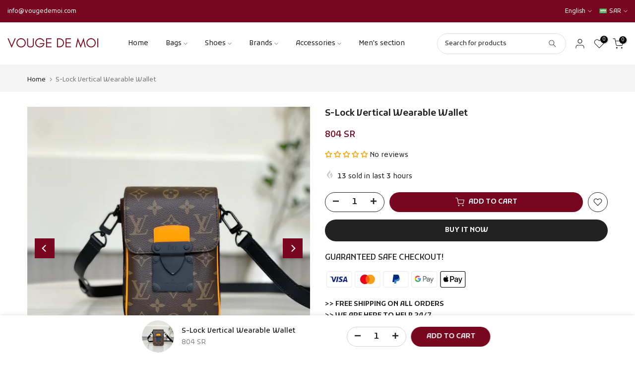

--- FILE ---
content_type: text/html; charset=utf-8
request_url: https://vougedemoi.com/en/?section_id=search-hidden
body_size: 938
content:
<div id="shopify-section-search-hidden" class="shopify-section"><div class="t4s-drawer__header">
   <span class="is--login" aria-hidden="false">Search Our Site</span>
   <button class="t4s-drawer__close" data-drawer-close aria-label="Close Search"><svg class="t4s-iconsvg-close" role="presentation" viewBox="0 0 16 14"><path d="M15 0L1 14m14 0L1 0" stroke="currentColor" fill="none" fill-rule="evenodd"></path></svg></button>
</div>
<form data-frm-search action="/en/search" method="get" class="t4s-mini-search__frm t4s-pr" role="search">
   <input type="hidden" name="type" value="product">
   <input type="hidden" name="options[unavailable_products]" value="hide">
   <input type="hidden" name="options[prefix]" value="last"><div class="t4s-mini-search__btns t4s-pr t4s-oh">
      <input data-input-search class="t4s-mini-search__input" autocomplete="off" type="text" name="q" placeholder="Search">
      <button data-submit-search class="t4s-mini-search__submit t4s-btn-loading__svg" type="submit">
         <svg class="t4s-btn-op0" viewBox="0 0 18 19" width="16"><path fill-rule="evenodd" clip-rule="evenodd" d="M11.03 11.68A5.784 5.784 0 112.85 3.5a5.784 5.784 0 018.18 8.18zm.26 1.12a6.78 6.78 0 11.72-.7l5.4 5.4a.5.5 0 11-.71.7l-5.41-5.4z" fill="currentColor"></path></svg>
         <div class="t4s-loading__spinner t4s-dn">
            <svg width="16" height="16" aria-hidden="true" focusable="false" role="presentation" class="t4s-svg__spinner" viewBox="0 0 66 66" xmlns="http://www.w3.org/2000/svg"><circle class="t4s-path" fill="none" stroke-width="6" cx="33" cy="33" r="30"></circle></svg>
         </div>
      </button>
   </div><div data-listKey class="t4s-mini-search__keys">
         <span class="t4s-mini-search__label">Quick search:</span>
         <ul class="t4s-mini-search__listKey t4s-d-inline-block"><li class="t4s-d-inline-block"><a data-key='mini' href="/en/search?type=product&options%5Bunavailable_products%5D=hide&options%5Bprefix%5D=last&q=mini">mini, </a></li>
            <li class="t4s-d-inline-block"><a data-key='Gucci' href="/en/search?type=product&options%5Bunavailable_products%5D=hide&options%5Bprefix%5D=last&q=Gucci">Gucci, </a></li>
            <li class="t4s-d-inline-block"><a data-key='Dior' href="/en/search?type=product&options%5Bunavailable_products%5D=hide&options%5Bprefix%5D=last&q=Dior">Dior, </a></li>
            <li class="t4s-d-inline-block"><a data-key='Chanel' href="/en/search?type=product&options%5Bunavailable_products%5D=hide&options%5Bprefix%5D=last&q=Chanel">Chanel, </a></li>
            <li class="t4s-d-inline-block"><a data-key='Fendi' href="/en/search?type=product&options%5Bunavailable_products%5D=hide&options%5Bprefix%5D=last&q=Fendi">Fendi, </a></li>
            <li class="t4s-d-inline-block"><a data-key='Hermes' href="/en/search?type=product&options%5Bunavailable_products%5D=hide&options%5Bprefix%5D=last&q=Hermes"> Hermes, </a></li>
            <li class="t4s-d-inline-block"><a data-key='Louis vuitton' href="/en/search?type=product&options%5Bunavailable_products%5D=hide&options%5Bprefix%5D=last&q=Louis+vuitton">Louis vuitton, </a></li>
            <li class="t4s-d-inline-block"><a data-key='Bottega Veneta' href="/en/search?type=product&options%5Bunavailable_products%5D=hide&options%5Bprefix%5D=last&q=Bottega+Veneta">Bottega Veneta, </a></li>
            <li class="t4s-d-inline-block"><a data-key='Loro Piana' href="/en/search?type=product&options%5Bunavailable_products%5D=hide&options%5Bprefix%5D=last&q=Loro+Piana">Loro Piana, </a></li>
            <li class="t4s-d-inline-block"><a data-key='Dolce&amp;Gabbana' href="/en/search?type=product&options%5Bunavailable_products%5D=hide&options%5Bprefix%5D=last&q=Dolce%26Gabbana">Dolce&Gabbana, </a></li>
            <li class="t4s-d-inline-block"><a data-key='Celine' href="/en/search?type=product&options%5Bunavailable_products%5D=hide&options%5Bprefix%5D=last&q=Celine">Celine, </a></li>
            <li class="t4s-d-inline-block"><a data-key='Coach' href="/en/search?type=product&options%5Bunavailable_products%5D=hide&options%5Bprefix%5D=last&q=Coach">Coach, </a></li>
            <li class="t4s-d-inline-block"><a data-key='Tory Burch' href="/en/search?type=product&options%5Bunavailable_products%5D=hide&options%5Bprefix%5D=last&q=Tory+Burch">Tory Burch, </a></li>
            <li class="t4s-d-inline-block"><a data-key='Goyard' href="/en/search?type=product&options%5Bunavailable_products%5D=hide&options%5Bprefix%5D=last&q=Goyard">Goyard, </a></li>
            <li class="t4s-d-inline-block"><a data-key='Burberry' href="/en/search?type=product&options%5Bunavailable_products%5D=hide&options%5Bprefix%5D=last&q=Burberry">Burberry, </a></li>
            <li class="t4s-d-inline-block"><a data-key='Jimmy Choo' href="/en/search?type=product&options%5Bunavailable_products%5D=hide&options%5Bprefix%5D=last&q=Jimmy+Choo">Jimmy Choo, </a></li>
            <li class="t4s-d-inline-block"><a data-key='Jacquemus' href="/en/search?type=product&options%5Bunavailable_products%5D=hide&options%5Bprefix%5D=last&q=Jacquemus">Jacquemus, </a></li>
            <li class="t4s-d-inline-block"><a data-key='CHCH' href="/en/search?type=product&options%5Bunavailable_products%5D=hide&options%5Bprefix%5D=last&q=CHCH">CHCH </a></li>
            </ul>
      </div></form><div data-title-search class="t4s-mini-search__title" style="display:none"></div><div class="t4s-drawer__content">
   <div class="t4s-drawer__main">
      <div data-t4s-scroll-me class="t4s-drawer__scroll t4s-current-scrollbar">

         <div data-skeleton-search class="t4s-skeleton_wrap t4s-dn"><div class="t4s-row t4s-space-item-inner">
               <div class="t4s-col-auto t4s-col-item t4s-widget_img_pr"><div class="t4s-skeleton_img"></div></div>
               <div class="t4s-col t4s-col-item t4s-widget_if_pr"><div class="t4s-skeleton_txt1"></div><div class="t4s-skeleton_txt2"></div></div>
            </div><div class="t4s-row t4s-space-item-inner">
               <div class="t4s-col-auto t4s-col-item t4s-widget_img_pr"><div class="t4s-skeleton_img"></div></div>
               <div class="t4s-col t4s-col-item t4s-widget_if_pr"><div class="t4s-skeleton_txt1"></div><div class="t4s-skeleton_txt2"></div></div>
            </div><div class="t4s-row t4s-space-item-inner">
               <div class="t4s-col-auto t4s-col-item t4s-widget_img_pr"><div class="t4s-skeleton_img"></div></div>
               <div class="t4s-col t4s-col-item t4s-widget_if_pr"><div class="t4s-skeleton_txt1"></div><div class="t4s-skeleton_txt2"></div></div>
            </div><div class="t4s-row t4s-space-item-inner">
               <div class="t4s-col-auto t4s-col-item t4s-widget_img_pr"><div class="t4s-skeleton_img"></div></div>
               <div class="t4s-col t4s-col-item t4s-widget_if_pr"><div class="t4s-skeleton_txt1"></div><div class="t4s-skeleton_txt2"></div></div>
            </div></div>
         <div data-results-search class="t4s-mini-search__content t4s_ratioadapt"></div>
      </div>
   </div><div data-viewAll-search class="t4s-drawer__bottom" style="display:none"></div></div></div>

--- FILE ---
content_type: text/html; charset=utf-8
request_url: https://vougedemoi.com/en/search/?type=product&options%5Bunavailable_products%5D=last&options%5Bprefix%5D=none&q=vendor%3AVouge+De+Moi%20-id%3A8781440778472&section_id=template--20027795308776__product-recommendations
body_size: 3144
content:
<div id="shopify-section-template--20027795308776__product-recommendations" class="shopify-section t4s-section id_product-recommendations"><!-- sections/product-recommendation.liquid --><div class="t4s-section-inner t4s_nt_se_template--20027795308776__product-recommendations t4s_se_template--20027795308776__product-recommendations t4s-container-wrap "   style="--bg-color: ;--bg-gradient: ;--border-cl: ;--mg-top: 75px;--mg-right: auto;--mg-bottom: 50px;--mg-left:auto;--pd-top: ;--pd-right: ;--pd-bottom: ;--pd-left: ;--mgtb-top: 75px;--mgtb-right: auto;--mgtb-bottom: 50px;--mgtb-left: auto;--pdtb-top: ;--pdtb-right: ;--pdtb-bottom: ;--pdtb-left: ;--mgmb-top: 75px;--mgmb-right: auto;--mgmb-bottom: 30px;--mgmb-left: auto;--pdmb-top: ;--pdmb-right: ;--pdmb-bottom: ;--pdmb-left: ;" ><div class="t4s-container"><link href="//vougedemoi.com/cdn/shop/t/28/assets/top-head.css?v=175073709843651098881764171684" rel="stylesheet" type="text/css" media="all" />
	<div class="t4s-top-heading t4s_des_title_1 t4s-text-start" style="--heading-height: px;--tophead_mb: 30px;"><h3 class="t4s-section-title t4s-title"><span>Selected For You...</span></h3>
</div><div data-t4s-resizeobserver class="t4s-flicky-slider t4s_box_pr_slider t4s-products t4s-text-center t4s_ratio1_1 t4s_position_8 t4s_nt_cover t4s-slider-btn-style-outline t4s-slider-btn-round t4s-slider-btn-small t4s-slider-btn-cl-dark t4s-slider-btn-vi-1 t4s-slider-btn-hidden-mobile-true   t4s-row t4s-row-cols-lg-4 t4s-row-cols-md-2 t4s-row-cols-2 t4s-gx-md-30 t4s-gy-md-30 t4s-gx-10 t4s-gy-10 flickityt4s flickityt4s-later" data-flickityt4s-js='{"setPrevNextButtons":true,"arrowIcon":"1","imagesLoaded": 0,"adaptiveHeight": 0, "contain": 1, "groupCells": "100%", "dragThreshold" : 5, "cellAlign": "left","wrapAround": true,"prevNextButtons": true,"percentPosition": 1,"pageDots": false, "autoPlay" : 0, "pauseAutoPlayOnHover" : true }' style="--space-dots: 10px;--flickity-btn-pos: 30px;--flickity-btn-pos-mb: 10px;"><div class="t4s-product t4s-pr-grid t4s-pr-style1 t4s-pr-9190177112296  t4s-col-item" data-product-options='{ "id":"9190177112296","cusQty":"1","available":true, "handle":"chanel-shoes-sneakers-gold-and-silver", "isDefault": false, "VariantFirstID": 47539167232232, "customBadge":null, "customBadgeHandle":null,"dateStart":1753863449, "compare_at_price":null,"price":86000, "isPreoder":false,"isExternal":false,"image2":"\/\/vougedemoi.com\/cdn\/shop\/files\/19bcb5cc.jpg?v=1753863610\u0026width=1","alt":"chanel Shoes Sneakers gold and silver","isGrouped":false,"maxQuantity":9999 }'>
  <div class="t4s-product-wrapper">
    <div data-cacl-slide class="t4s-product-inner t4s-pr t4s-oh"><div class="t4s-product-img t4s_ratio" data-style="--aspect-ratioapt: 0.75">
    <img data-pr-img class="t4s-product-main-img lazyloadt4s" loading="lazy" src="[data-uri]" data-src="//vougedemoi.com/cdn/shop/files/efcad676.jpg?v=1753863610&width=1" data-widths="[100,200,330,400,500,600,700,800,900]" data-optimumx="2" data-sizes="auto" width="1440" height="1920" alt="chanel Shoes Sneakers gold and silver">
    <span class="lazyloadt4s-loader"></span>
    <div data-replace-img2></div>
    <noscript><img class="t4s-product-main-img" loading="lazy" src="//vougedemoi.com/cdn/shop/files/efcad676.jpg?v=1753863610&width=600"  alt="chanel Shoes Sneakers gold and silver"></noscript>
</div><div data-product-badge data-sort="sale,new,soldout,preOrder,custom" class="t4s-product-badge"></div>
      <div class="t4s-product-btns">
         <div data-replace-quickview></div>
         <div data-replace-atc data-has-qty></div>
      </div>
      <div class="t4s-product-btns2"><div data-replace-wishlist data-tooltip="right"></div><div data-replace-compare data-tooltip="right"></div>
      </div><a data-pr-href class="t4s-full-width-link" href="/en/products/chanel-shoes-sneakers-gold-and-silver?_pos=1&_sid=f294a8d6f&_ss=r"></a>
    </div>
    <div class="t4s-product-info">
      <div class="t4s-product-info__inner"><div class="t4s-product-vendor"><a href="/en/collections/vendors?q=Vouge%20De%20Moi">Vouge De Moi</a></div><h3 class="t4s-product-title"><a data-pr-href href="/en/products/chanel-shoes-sneakers-gold-and-silver?_pos=1&_sid=f294a8d6f&_ss=r">chanel Shoes Sneakers gold and silver</a></h3>
        















<div style='' class='jdgm-widget jdgm-preview-badge' data-id='9190177112296'
data-template='search'
data-auto-install='false'>
  <div style='display:none' class='jdgm-prev-badge' data-average-rating='0.00' data-number-of-reviews='0' data-number-of-questions='0'> <span class='jdgm-prev-badge__stars' data-score='0.00' tabindex='0' aria-label='0.00 stars' role='button'> <span class='jdgm-star jdgm--off'></span><span class='jdgm-star jdgm--off'></span><span class='jdgm-star jdgm--off'></span><span class='jdgm-star jdgm--off'></span><span class='jdgm-star jdgm--off'></span> </span> <span class='jdgm-prev-badge__text'> No reviews </span> </div>
</div>





<div class="t4s-product-price"data-pr-price data-product-price><span class=money> 860 SR </span>
</div></div>
    </div>
  </div></div><div class="t4s-product t4s-pr-grid t4s-pr-style1 t4s-pr-9189354111208  t4s-col-item" data-product-options='{ "id":"9189354111208","cusQty":"1","available":true, "handle":"sneakers-laminated-calfskin-suede-calfskin-gold-beige-blac", "isDefault": false, "VariantFirstID": 47535688974568, "customBadge":null, "customBadgeHandle":null,"dateStart":1753788293, "compare_at_price":null,"price":86000, "isPreoder":false,"isExternal":false,"image2":"\/\/vougedemoi.com\/cdn\/shop\/files\/9565759930398.jpg?v=1753864377\u0026width=1","alt":"Sneakers   Laminated Calfskin \u0026amp; Suede Calfskin  Gold, Beige \u0026amp; Blac","isGrouped":false,"maxQuantity":9999 }'>
  <div class="t4s-product-wrapper">
    <div data-cacl-slide class="t4s-product-inner t4s-pr t4s-oh"><div class="t4s-product-img t4s_ratio" data-style="--aspect-ratioapt: 0.8564476885644768">
    <img data-pr-img class="t4s-product-main-img lazyloadt4s" loading="lazy" src="[data-uri]" data-src="//vougedemoi.com/cdn/shop/files/9565759832094.jpg?v=1753864377&width=1" data-widths="[100,200,330,400,500,600,700,800,900]" data-optimumx="2" data-sizes="auto" width="1056" height="1233" alt="Sneakers   Laminated Calfskin &amp; Suede Calfskin  Gold, Beige &amp; Blac">
    <span class="lazyloadt4s-loader"></span>
    <div data-replace-img2></div>
    <noscript><img class="t4s-product-main-img" loading="lazy" src="//vougedemoi.com/cdn/shop/files/9565759832094.jpg?v=1753864377&width=600"  alt="Sneakers   Laminated Calfskin &amp; Suede Calfskin  Gold, Beige &amp; Blac"></noscript>
</div><div data-product-badge data-sort="sale,new,soldout,preOrder,custom" class="t4s-product-badge"></div>
      <div class="t4s-product-btns">
         <div data-replace-quickview></div>
         <div data-replace-atc data-has-qty></div>
      </div>
      <div class="t4s-product-btns2"><div data-replace-wishlist data-tooltip="right"></div><div data-replace-compare data-tooltip="right"></div>
      </div><a data-pr-href class="t4s-full-width-link" href="/en/products/sneakers-laminated-calfskin-suede-calfskin-gold-beige-blac?_pos=2&_sid=f294a8d6f&_ss=r"></a>
    </div>
    <div class="t4s-product-info">
      <div class="t4s-product-info__inner"><div class="t4s-product-vendor"><a href="/en/collections/vendors?q=Vouge%20De%20Moi">Vouge De Moi</a></div><h3 class="t4s-product-title"><a data-pr-href href="/en/products/sneakers-laminated-calfskin-suede-calfskin-gold-beige-blac?_pos=2&_sid=f294a8d6f&_ss=r">Sneakers   Laminated Calfskin & Suede Calfskin  Gold, Beige & Blac</a></h3>
        















<div style='' class='jdgm-widget jdgm-preview-badge' data-id='9189354111208'
data-template='search'
data-auto-install='false'>
  <div style='display:none' class='jdgm-prev-badge' data-average-rating='0.00' data-number-of-reviews='0' data-number-of-questions='0'> <span class='jdgm-prev-badge__stars' data-score='0.00' tabindex='0' aria-label='0.00 stars' role='button'> <span class='jdgm-star jdgm--off'></span><span class='jdgm-star jdgm--off'></span><span class='jdgm-star jdgm--off'></span><span class='jdgm-star jdgm--off'></span><span class='jdgm-star jdgm--off'></span> </span> <span class='jdgm-prev-badge__text'> No reviews </span> </div>
</div>





<div class="t4s-product-price"data-pr-price data-product-price><span class=money> 860 SR </span>
</div></div>
    </div>
  </div></div><div class="t4s-product t4s-pr-grid t4s-pr-style1 t4s-pr-9144114839784  t4s-col-item" data-product-options='{ "id":"9144114839784","cusQty":"1","available":true, "handle":"luggage-حقائب-السفر-chanel-1", "isDefault": true, "VariantFirstID": 47350939713768, "customBadge":null, "customBadgeHandle":null,"dateStart":1747552380, "compare_at_price":310000,"price":310000, "isPreoder":false,"isExternal":false,"image2":"\/\/vougedemoi.com\/cdn\/shop\/files\/3ef57664.jpg?v=1747640076\u0026width=1","alt":"Luggage حقائب السفر -chanel","isGrouped":false,"maxQuantity":11 }'>
  <div class="t4s-product-wrapper">
    <div data-cacl-slide class="t4s-product-inner t4s-pr t4s-oh"><div class="t4s-product-img t4s_ratio" data-style="--aspect-ratioapt: 0.75">
    <img data-pr-img class="t4s-product-main-img lazyloadt4s" loading="lazy" src="[data-uri]" data-src="//vougedemoi.com/cdn/shop/files/ec51ee9b.jpg?v=1747640076&width=1" data-widths="[100,200,330,400,500,600,700,800,900]" data-optimumx="2" data-sizes="auto" width="1080" height="1440" alt="Luggage حقائب السفر -chanel">
    <span class="lazyloadt4s-loader"></span>
    <div data-replace-img2></div>
    <noscript><img class="t4s-product-main-img" loading="lazy" src="//vougedemoi.com/cdn/shop/files/ec51ee9b.jpg?v=1747640076&width=600"  alt="Luggage حقائب السفر -chanel"></noscript>
</div><div data-product-badge data-sort="sale,new,soldout,preOrder,custom" class="t4s-product-badge"></div>
      <div class="t4s-product-btns">
         <div data-replace-quickview></div>
         <div data-replace-atc data-has-qty></div>
      </div>
      <div class="t4s-product-btns2"><div data-replace-wishlist data-tooltip="right"></div><div data-replace-compare data-tooltip="right"></div>
      </div><a data-pr-href class="t4s-full-width-link" href="/en/products/luggage-%D8%AD%D9%82%D8%A7%D8%A6%D8%A8-%D8%A7%D9%84%D8%B3%D9%81%D8%B1-chanel-1?_pos=3&_sid=f294a8d6f&_ss=r"></a>
    </div>
    <div class="t4s-product-info">
      <div class="t4s-product-info__inner"><div class="t4s-product-vendor"><a href="/en/collections/vendors?q=Vouge%20De%20Moi">Vouge De Moi</a></div><h3 class="t4s-product-title"><a data-pr-href href="/en/products/luggage-%D8%AD%D9%82%D8%A7%D8%A6%D8%A8-%D8%A7%D9%84%D8%B3%D9%81%D8%B1-chanel-1?_pos=3&_sid=f294a8d6f&_ss=r">Luggage حقائب السفر -chanel</a></h3>
        















<div style='' class='jdgm-widget jdgm-preview-badge' data-id='9144114839784'
data-template='search'
data-auto-install='false'>
  <div style='display:none' class='jdgm-prev-badge' data-average-rating='0.00' data-number-of-reviews='0' data-number-of-questions='0'> <span class='jdgm-prev-badge__stars' data-score='0.00' tabindex='0' aria-label='0.00 stars' role='button'> <span class='jdgm-star jdgm--off'></span><span class='jdgm-star jdgm--off'></span><span class='jdgm-star jdgm--off'></span><span class='jdgm-star jdgm--off'></span><span class='jdgm-star jdgm--off'></span> </span> <span class='jdgm-prev-badge__text'> No reviews </span> </div>
</div>





<div class="t4s-product-price"data-pr-price data-product-price><span class=money> 3,100 SR </span>
</div></div>
    </div>
  </div></div><div class="t4s-product t4s-pr-grid t4s-pr-style1 t4s-pr-9142103736552  t4s-col-item" data-product-options='{ "id":"9142103736552","cusQty":"1","available":true, "handle":"lv-sneakers", "isDefault": false, "VariantFirstID": 47344737616104, "customBadge":null, "customBadgeHandle":null,"dateStart":1747293361, "compare_at_price":null,"price":100000, "isPreoder":false,"isExternal":false,"image2":"\/\/vougedemoi.com\/cdn\/shop\/files\/13fc8de7.jpg?v=1747294000\u0026width=1","alt":"LV Sneakers","isGrouped":false,"maxQuantity":9999 }'>
  <div class="t4s-product-wrapper">
    <div data-cacl-slide class="t4s-product-inner t4s-pr t4s-oh"><div class="t4s-product-img t4s_ratio" data-style="--aspect-ratioapt: 0.75">
    <img data-pr-img class="t4s-product-main-img lazyloadt4s" loading="lazy" src="[data-uri]" data-src="//vougedemoi.com/cdn/shop/files/fafd9ab7.jpg?v=1747294000&width=1" data-widths="[100,200,330,400,500,600,700,800,900]" data-optimumx="2" data-sizes="auto" width="1440" height="1920" alt="LV Sneakers">
    <span class="lazyloadt4s-loader"></span>
    <div data-replace-img2></div>
    <noscript><img class="t4s-product-main-img" loading="lazy" src="//vougedemoi.com/cdn/shop/files/fafd9ab7.jpg?v=1747294000&width=600"  alt="LV Sneakers"></noscript>
</div><div data-product-badge data-sort="sale,new,soldout,preOrder,custom" class="t4s-product-badge"></div>
      <div class="t4s-product-btns">
         <div data-replace-quickview></div>
         <div data-replace-atc data-has-qty></div>
      </div>
      <div class="t4s-product-btns2"><div data-replace-wishlist data-tooltip="right"></div><div data-replace-compare data-tooltip="right"></div>
      </div><a data-pr-href class="t4s-full-width-link" href="/en/products/lv-sneakers?_pos=4&_sid=f294a8d6f&_ss=r"></a>
    </div>
    <div class="t4s-product-info">
      <div class="t4s-product-info__inner"><div class="t4s-product-vendor"><a href="/en/collections/vendors?q=Vouge%20De%20Moi">Vouge De Moi</a></div><h3 class="t4s-product-title"><a data-pr-href href="/en/products/lv-sneakers?_pos=4&_sid=f294a8d6f&_ss=r">LV Sneakers</a></h3>
        















<div style='' class='jdgm-widget jdgm-preview-badge' data-id='9142103736552'
data-template='search'
data-auto-install='false'>
  <div style='display:none' class='jdgm-prev-badge' data-average-rating='0.00' data-number-of-reviews='0' data-number-of-questions='0'> <span class='jdgm-prev-badge__stars' data-score='0.00' tabindex='0' aria-label='0.00 stars' role='button'> <span class='jdgm-star jdgm--off'></span><span class='jdgm-star jdgm--off'></span><span class='jdgm-star jdgm--off'></span><span class='jdgm-star jdgm--off'></span><span class='jdgm-star jdgm--off'></span> </span> <span class='jdgm-prev-badge__text'> No reviews </span> </div>
</div>





<div class="t4s-product-price"data-pr-price data-product-price><span class=money> 1,000 SR </span>
</div></div>
    </div>
  </div></div><div class="t4s-product t4s-pr-grid t4s-pr-style1 t4s-pr-9142103638248  t4s-col-item" data-product-options='{ "id":"9142103638248","cusQty":"1","available":true, "handle":"shoes-3-copy-copy-copy", "isDefault": false, "VariantFirstID": 47344736633064, "customBadge":null, "customBadgeHandle":null,"dateStart":1747293353, "compare_at_price":null,"price":76000, "isPreoder":false,"isExternal":false,"image2":"\/\/vougedemoi.com\/cdn\/shop\/files\/40cb0f8b.jpg?v=1747294884\u0026width=1","alt":"loewe sneakers","isGrouped":false,"maxQuantity":9999 }'>
  <div class="t4s-product-wrapper">
    <div data-cacl-slide class="t4s-product-inner t4s-pr t4s-oh"><div class="t4s-product-img t4s_ratio" data-style="--aspect-ratioapt: 1.6139169472502806">
    <img data-pr-img class="t4s-product-main-img lazyloadt4s" loading="lazy" src="[data-uri]" data-src="//vougedemoi.com/cdn/shop/files/01ad076a.jpg?v=1747295316&width=1" data-widths="[100,200,330,400,500,600,700,800,900]" data-optimumx="2" data-sizes="auto" width="1438" height="891" alt="loewe sneakers">
    <span class="lazyloadt4s-loader"></span>
    <div data-replace-img2></div>
    <noscript><img class="t4s-product-main-img" loading="lazy" src="//vougedemoi.com/cdn/shop/files/01ad076a.jpg?v=1747295316&width=600"  alt="loewe sneakers"></noscript>
</div><div data-product-badge data-sort="sale,new,soldout,preOrder,custom" class="t4s-product-badge"></div>
      <div class="t4s-product-btns">
         <div data-replace-quickview></div>
         <div data-replace-atc data-has-qty></div>
      </div>
      <div class="t4s-product-btns2"><div data-replace-wishlist data-tooltip="right"></div><div data-replace-compare data-tooltip="right"></div>
      </div><a data-pr-href class="t4s-full-width-link" href="/en/products/shoes-3-copy-copy-copy?_pos=5&_sid=f294a8d6f&_ss=r"></a>
    </div>
    <div class="t4s-product-info">
      <div class="t4s-product-info__inner"><div class="t4s-product-vendor"><a href="/en/collections/vendors?q=Vouge%20De%20Moi">Vouge De Moi</a></div><h3 class="t4s-product-title"><a data-pr-href href="/en/products/shoes-3-copy-copy-copy?_pos=5&_sid=f294a8d6f&_ss=r">loewe sneakers</a></h3>
        















<div style='' class='jdgm-widget jdgm-preview-badge' data-id='9142103638248'
data-template='search'
data-auto-install='false'>
  <div style='display:none' class='jdgm-prev-badge' data-average-rating='0.00' data-number-of-reviews='0' data-number-of-questions='0'> <span class='jdgm-prev-badge__stars' data-score='0.00' tabindex='0' aria-label='0.00 stars' role='button'> <span class='jdgm-star jdgm--off'></span><span class='jdgm-star jdgm--off'></span><span class='jdgm-star jdgm--off'></span><span class='jdgm-star jdgm--off'></span><span class='jdgm-star jdgm--off'></span> </span> <span class='jdgm-prev-badge__text'> No reviews </span> </div>
</div>





<div class="t4s-product-price"data-pr-price data-product-price><span class="t4s-price-from">From</span> <span class=money> 760 SR </span>
</div></div>
    </div>
  </div></div><div class="t4s-product t4s-pr-grid t4s-pr-style1 t4s-pr-9092365713640  t4s-col-item" data-product-options='{ "id":"9092365713640","cusQty":"1","available":true, "handle":"fendi-baguette-mini-bag-natural-leather-19-5-cm-copy", "isDefault": false, "VariantFirstID": 47110772097256, "customBadge":null, "customBadgeHandle":null,"dateStart":1741762846, "compare_at_price":153000,"price":147000, "isPreoder":false,"isExternal":false,"image2":"\/\/vougedemoi.com\/cdn\/shop\/files\/3e465b76e637a5d752c08ec35f664db5.jpg?v=1753336382\u0026width=1","alt":"Fendi Baguette Mini Bag - Natural Leather","isGrouped":false,"maxQuantity":9999 }'>
  <div class="t4s-product-wrapper">
    <div data-cacl-slide class="t4s-product-inner t4s-pr t4s-oh"><div class="t4s-product-img t4s_ratio" data-style="--aspect-ratioapt: 0.75">
    <img data-pr-img class="t4s-product-main-img lazyloadt4s" loading="lazy" src="[data-uri]" data-src="//vougedemoi.com/cdn/shop/files/b505b19c96634dfc09de5525d6501ca3.jpg?v=1753336382&width=1" data-widths="[100,200,330,400,500,600,700,800,900]" data-optimumx="2" data-sizes="auto" width="1200" height="1600" alt="Fendi Baguette Mini Bag - Natural Leather">
    <span class="lazyloadt4s-loader"></span>
    <div data-replace-img2></div>
    <noscript><img class="t4s-product-main-img" loading="lazy" src="//vougedemoi.com/cdn/shop/files/b505b19c96634dfc09de5525d6501ca3.jpg?v=1753336382&width=600"  alt="Fendi Baguette Mini Bag - Natural Leather"></noscript>
</div><div data-product-badge data-sort="sale,new,soldout,preOrder,custom" class="t4s-product-badge"></div>
      <div class="t4s-product-btns">
         <div data-replace-quickview></div>
         <div data-replace-atc data-has-qty></div>
      </div>
      <div class="t4s-product-btns2"><div data-replace-wishlist data-tooltip="right"></div><div data-replace-compare data-tooltip="right"></div>
      </div><a data-pr-href class="t4s-full-width-link" href="/en/products/fendi-baguette-mini-bag-natural-leather-19-5-cm-copy?_pos=6&_sid=f294a8d6f&_ss=r"></a>
    </div>
    <div class="t4s-product-info">
      <div class="t4s-product-info__inner"><div class="t4s-product-vendor"><a href="/en/collections/vendors?q=Vouge%20De%20Moi">Vouge De Moi</a></div><h3 class="t4s-product-title"><a data-pr-href href="/en/products/fendi-baguette-mini-bag-natural-leather-19-5-cm-copy?_pos=6&_sid=f294a8d6f&_ss=r">Fendi Baguette Mini Bag - Natural Leather</a></h3>
        















<div style='' class='jdgm-widget jdgm-preview-badge' data-id='9092365713640'
data-template='search'
data-auto-install='false'>
  <div style='display:none' class='jdgm-prev-badge' data-average-rating='0.00' data-number-of-reviews='0' data-number-of-questions='0'> <span class='jdgm-prev-badge__stars' data-score='0.00' tabindex='0' aria-label='0.00 stars' role='button'> <span class='jdgm-star jdgm--off'></span><span class='jdgm-star jdgm--off'></span><span class='jdgm-star jdgm--off'></span><span class='jdgm-star jdgm--off'></span><span class='jdgm-star jdgm--off'></span> </span> <span class='jdgm-prev-badge__text'> No reviews </span> </div>
</div>





<div class="t4s-product-price"data-pr-price data-product-price><del><span class=money> 1,530 SR </span></del><ins><span class=money> 1,470 SR </span></ins></div></div>
    </div>
  </div></div><div class="t4s-product t4s-pr-grid t4s-pr-style1 t4s-pr-9090245918952  t4s-col-item" data-product-options='{ "id":"9090245918952","cusQty":"1","available":true, "handle":"loro-piana-extra-pocket-pouch-l27-calfskin-27-cm-copy", "isDefault": true, "VariantFirstID": 47105501823208, "customBadge":null, "customBadgeHandle":null,"dateStart":1741590297, "compare_at_price":null,"price":180000, "isPreoder":false,"isExternal":false,"image2":"\/\/vougedemoi.com\/cdn\/shop\/files\/loro_3.jpg?v=1741591471\u0026width=1","alt":"Loro Piana Extra Pocket Pouch L27 - Calfskin فورى","isGrouped":false,"maxQuantity":1 }'>
  <div class="t4s-product-wrapper">
    <div data-cacl-slide class="t4s-product-inner t4s-pr t4s-oh"><div class="t4s-product-img t4s_ratio" data-style="--aspect-ratioapt: 0.7115942028985507">
    <img data-pr-img class="t4s-product-main-img lazyloadt4s" loading="lazy" src="[data-uri]" data-src="//vougedemoi.com/cdn/shop/files/loro2.jpg?v=1741591471&width=1" data-widths="[100,200,330,400,500,600,700,800,900]" data-optimumx="2" data-sizes="auto" width="491" height="690" alt="Loro Piana Extra Pocket Pouch L27 - Calfskin فورى">
    <span class="lazyloadt4s-loader"></span>
    <div data-replace-img2></div>
    <noscript><img class="t4s-product-main-img" loading="lazy" src="//vougedemoi.com/cdn/shop/files/loro2.jpg?v=1741591471&width=600"  alt="Loro Piana Extra Pocket Pouch L27 - Calfskin فورى"></noscript>
</div><div data-product-badge data-sort="sale,new,soldout,preOrder,custom" class="t4s-product-badge"></div>
      <div class="t4s-product-btns">
         <div data-replace-quickview></div>
         <div data-replace-atc data-has-qty></div>
      </div>
      <div class="t4s-product-btns2"><div data-replace-wishlist data-tooltip="right"></div><div data-replace-compare data-tooltip="right"></div>
      </div><a data-pr-href class="t4s-full-width-link" href="/en/products/loro-piana-extra-pocket-pouch-l27-calfskin-27-cm-copy?_pos=7&_sid=f294a8d6f&_ss=r"></a>
    </div>
    <div class="t4s-product-info">
      <div class="t4s-product-info__inner"><div class="t4s-product-vendor"><a href="/en/collections/vendors?q=Vouge%20De%20Moi">Vouge De Moi</a></div><h3 class="t4s-product-title"><a data-pr-href href="/en/products/loro-piana-extra-pocket-pouch-l27-calfskin-27-cm-copy?_pos=7&_sid=f294a8d6f&_ss=r">Loro Piana Extra Pocket Pouch L27 - Calfskin فورى</a></h3>
        















<div style='' class='jdgm-widget jdgm-preview-badge' data-id='9090245918952'
data-template='search'
data-auto-install='false'>
  <div style='display:none' class='jdgm-prev-badge' data-average-rating='0.00' data-number-of-reviews='0' data-number-of-questions='0'> <span class='jdgm-prev-badge__stars' data-score='0.00' tabindex='0' aria-label='0.00 stars' role='button'> <span class='jdgm-star jdgm--off'></span><span class='jdgm-star jdgm--off'></span><span class='jdgm-star jdgm--off'></span><span class='jdgm-star jdgm--off'></span><span class='jdgm-star jdgm--off'></span> </span> <span class='jdgm-prev-badge__text'> No reviews </span> </div>
</div>





<div class="t4s-product-price"data-pr-price data-product-price><span class=money> 1,800 SR </span>
</div></div>
    </div>
  </div></div><div class="t4s-product t4s-pr-grid t4s-pr-style1 t4s-pr-8933043273960  t4s-col-item" data-product-options='{ "id":"8933043273960","cusQty":"1","available":true, "handle":"brillant-calf-leather-bag-single-top-handle", "isDefault": true, "VariantFirstID": 46631882129640, "customBadge":null, "customBadgeHandle":null,"dateStart":1724064351, "compare_at_price":280000,"price":234400, "isPreoder":false,"isExternal":false,"image2":"\/\/vougedemoi.com\/cdn\/shop\/files\/Brillant-MM-Rodeo-Surpique-Vegetal-Ivory-close-pocket-2.jpg?v=1724064555\u0026width=1","alt":"Brillant Bag - Calf Leather - Single Top Handle","isGrouped":false,"maxQuantity":1 }'>
  <div class="t4s-product-wrapper">
    <div data-cacl-slide class="t4s-product-inner t4s-pr t4s-oh"><div class="t4s-product-img t4s_ratio" data-style="--aspect-ratioapt: 0.7496251874062968">
    <img data-pr-img class="t4s-product-main-img lazyloadt4s" loading="lazy" src="[data-uri]" data-src="//vougedemoi.com/cdn/shop/files/Brillant-MM-Rodeo-Surpique-Vegetal-Ivory-close-pocket-1.jpg?v=1724064555&width=1" data-widths="[100,200,330,400,500,600,700,800,900]" data-optimumx="2" data-sizes="auto" width="1000" height="1334" alt="Brillant Bag - Calf Leather - Single Top Handle">
    <span class="lazyloadt4s-loader"></span>
    <div data-replace-img2></div>
    <noscript><img class="t4s-product-main-img" loading="lazy" src="//vougedemoi.com/cdn/shop/files/Brillant-MM-Rodeo-Surpique-Vegetal-Ivory-close-pocket-1.jpg?v=1724064555&width=600"  alt="Brillant Bag - Calf Leather - Single Top Handle"></noscript>
</div><div data-product-badge data-sort="sale,new,soldout,preOrder,custom" class="t4s-product-badge"></div>
      <div class="t4s-product-btns">
         <div data-replace-quickview></div>
         <div data-replace-atc data-has-qty></div>
      </div>
      <div class="t4s-product-btns2"><div data-replace-wishlist data-tooltip="right"></div><div data-replace-compare data-tooltip="right"></div>
      </div><a data-pr-href class="t4s-full-width-link" href="/en/products/brillant-calf-leather-bag-single-top-handle?_pos=8&_sid=f294a8d6f&_ss=r"></a>
    </div>
    <div class="t4s-product-info">
      <div class="t4s-product-info__inner"><div class="t4s-product-vendor"><a href="/en/collections/vendors?q=Vouge%20De%20Moi">Vouge De Moi</a></div><h3 class="t4s-product-title"><a data-pr-href href="/en/products/brillant-calf-leather-bag-single-top-handle?_pos=8&_sid=f294a8d6f&_ss=r">Brillant Bag - Calf Leather - Single Top Handle</a></h3>
        















<div style='' class='jdgm-widget jdgm-preview-badge' data-id='8933043273960'
data-template='search'
data-auto-install='false'>
  <div style='display:none' class='jdgm-prev-badge' data-average-rating='0.00' data-number-of-reviews='0' data-number-of-questions='0'> <span class='jdgm-prev-badge__stars' data-score='0.00' tabindex='0' aria-label='0.00 stars' role='button'> <span class='jdgm-star jdgm--off'></span><span class='jdgm-star jdgm--off'></span><span class='jdgm-star jdgm--off'></span><span class='jdgm-star jdgm--off'></span><span class='jdgm-star jdgm--off'></span> </span> <span class='jdgm-prev-badge__text'> No reviews </span> </div>
</div>





<div class="t4s-product-price"data-pr-price data-product-price><del><span class=money> 2,800 SR </span></del><ins><span class=money> 2,344 SR </span></ins></div></div>
    </div>
  </div></div><div class="t4s-product t4s-pr-grid t4s-pr-style1 t4s-pr-8869070864616  t4s-col-item" data-product-options='{ "id":"8869070864616","cusQty":"1","available":true, "handle":"chanel-mini-vanity-case-04-فوري", "isDefault": false, "VariantFirstID": 46440724529384, "customBadge":null, "customBadgeHandle":null,"dateStart":1718963952, "compare_at_price":142000,"price":120000, "isPreoder":false,"isExternal":false,"image2":"\/\/vougedemoi.com\/cdn\/shop\/files\/6722eddc.jpg?v=1742086651\u0026width=1","alt":"Chanel Mini Vanity Case 04 فوري","isGrouped":false,"maxQuantity":9999 }'>
  <div class="t4s-product-wrapper">
    <div data-cacl-slide class="t4s-product-inner t4s-pr t4s-oh"><div class="t4s-product-img t4s_ratio" data-style="--aspect-ratioapt: 0.75">
    <img data-pr-img class="t4s-product-main-img lazyloadt4s" loading="lazy" src="[data-uri]" data-src="//vougedemoi.com/cdn/shop/files/15b22ebd.jpg?v=1742086651&width=1" data-widths="[100,200,330,400,500,600,700,800,900]" data-optimumx="2" data-sizes="auto" width="1440" height="1920" alt="Chanel Mini Vanity Case 04 فوري">
    <span class="lazyloadt4s-loader"></span>
    <div data-replace-img2></div>
    <noscript><img class="t4s-product-main-img" loading="lazy" src="//vougedemoi.com/cdn/shop/files/15b22ebd.jpg?v=1742086651&width=600"  alt="Chanel Mini Vanity Case 04 فوري"></noscript>
</div><div data-product-badge data-sort="sale,new,soldout,preOrder,custom" class="t4s-product-badge"></div>
      <div class="t4s-product-btns">
         <div data-replace-quickview></div>
         <div data-replace-atc data-has-qty></div>
      </div>
      <div class="t4s-product-btns2"><div data-replace-wishlist data-tooltip="right"></div><div data-replace-compare data-tooltip="right"></div>
      </div><a data-pr-href class="t4s-full-width-link" href="/en/products/chanel-mini-vanity-case-04-%D9%81%D9%88%D8%B1%D9%8A?_pos=9&_sid=f294a8d6f&_ss=r"></a>
    </div>
    <div class="t4s-product-info">
      <div class="t4s-product-info__inner"><div class="t4s-product-vendor"><a href="/en/collections/vendors?q=Vouge%20De%20Moi">Vouge De Moi</a></div><h3 class="t4s-product-title"><a data-pr-href href="/en/products/chanel-mini-vanity-case-04-%D9%81%D9%88%D8%B1%D9%8A?_pos=9&_sid=f294a8d6f&_ss=r">Chanel Mini Vanity Case 04 فوري</a></h3>
        















<div style='' class='jdgm-widget jdgm-preview-badge' data-id='8869070864616'
data-template='search'
data-auto-install='false'>
  <div style='display:none' class='jdgm-prev-badge' data-average-rating='0.00' data-number-of-reviews='0' data-number-of-questions='0'> <span class='jdgm-prev-badge__stars' data-score='0.00' tabindex='0' aria-label='0.00 stars' role='button'> <span class='jdgm-star jdgm--off'></span><span class='jdgm-star jdgm--off'></span><span class='jdgm-star jdgm--off'></span><span class='jdgm-star jdgm--off'></span><span class='jdgm-star jdgm--off'></span> </span> <span class='jdgm-prev-badge__text'> No reviews </span> </div>
</div>





<div class="t4s-product-price"data-pr-price data-product-price><del><span class=money> 1,420 SR </span></del><ins><span class=money> 1,200 SR </span></ins></div></div>
    </div>
  </div></div><div class="t4s-product t4s-pr-grid t4s-pr-style1 t4s-pr-8869067751656  t4s-col-item" data-product-options='{ "id":"8869067751656","cusQty":"1","available":true, "handle":"kelly-mini-فوري", "isDefault": false, "VariantFirstID": 46440705818856, "customBadge":null, "customBadgeHandle":null,"dateStart":1718963745, "compare_at_price":270000,"price":200000, "isPreoder":false,"isExternal":false,"image2":"\/\/vougedemoi.com\/cdn\/shop\/files\/20220316080233MiniCrocoinGrey_fa8f639b-f7ef-4cd5-b02c-af8b2a27d038.jpg?v=1716961113\u0026width=1","alt":"Kelly Mini فوري","isGrouped":false,"maxQuantity":9999 }'>
  <div class="t4s-product-wrapper">
    <div data-cacl-slide class="t4s-product-inner t4s-pr t4s-oh"><div class="t4s-product-img t4s_ratio" data-style="--aspect-ratioapt: 1.0135135135135136">
    <img data-pr-img class="t4s-product-main-img lazyloadt4s" loading="lazy" src="[data-uri]" data-src="//vougedemoi.com/cdn/shop/files/Kelly_Mini_Herm_s.jpg?v=1761583399&width=1" data-widths="[100,200,330,400,500,600,700,800,900]" data-optimumx="2" data-sizes="auto" width="1125" height="1110" alt="كيلي ميني هرمز">
    <span class="lazyloadt4s-loader"></span>
    <div data-replace-img2></div>
    <noscript><img class="t4s-product-main-img" loading="lazy" src="//vougedemoi.com/cdn/shop/files/Kelly_Mini_Herm_s.jpg?v=1761583399&width=600"  alt="كيلي ميني هرمز"></noscript>
</div><div data-product-badge data-sort="sale,new,soldout,preOrder,custom" class="t4s-product-badge"></div>
      <div class="t4s-product-btns">
         <div data-replace-quickview></div>
         <div data-replace-atc data-has-qty></div>
      </div>
      <div class="t4s-product-btns2"><div data-replace-wishlist data-tooltip="right"></div><div data-replace-compare data-tooltip="right"></div>
      </div><a data-pr-href class="t4s-full-width-link" href="/en/products/kelly-mini-%D9%81%D9%88%D8%B1%D9%8A?_pos=10&_sid=f294a8d6f&_ss=r"></a>
    </div>
    <div class="t4s-product-info">
      <div class="t4s-product-info__inner"><div class="t4s-product-vendor"><a href="/en/collections/vendors?q=Vouge%20De%20Moi">Vouge De Moi</a></div><h3 class="t4s-product-title"><a data-pr-href href="/en/products/kelly-mini-%D9%81%D9%88%D8%B1%D9%8A?_pos=10&_sid=f294a8d6f&_ss=r">Kelly Mini فوري</a></h3>
        















<div style='' class='jdgm-widget jdgm-preview-badge' data-id='8869067751656'
data-template='search'
data-auto-install='false'>
  <div style='display:none' class='jdgm-prev-badge' data-average-rating='0.00' data-number-of-reviews='0' data-number-of-questions='0'> <span class='jdgm-prev-badge__stars' data-score='0.00' tabindex='0' aria-label='0.00 stars' role='button'> <span class='jdgm-star jdgm--off'></span><span class='jdgm-star jdgm--off'></span><span class='jdgm-star jdgm--off'></span><span class='jdgm-star jdgm--off'></span><span class='jdgm-star jdgm--off'></span> </span> <span class='jdgm-prev-badge__text'> No reviews </span> </div>
</div>





<div class="t4s-product-price"data-pr-price data-product-price><del><span class=money> 2,700 SR </span></del><ins><span class=money> 2,000 SR </span></ins></div></div>
    </div>
  </div></div></div></div></div></div>

--- FILE ---
content_type: text/html; charset=UTF-8
request_url: https://www.stilyoapps.com/reconvert/reconvert_script_tags.php?shop=abdbal04.myshopify.com&store_client_id=Y2FMSHRqRmZJdVdIRVA1RWF4bzBPZz09
body_size: -2
content:
{"result":"success","security_token":"$2y$10$WpHutEpyHRtPF0vf7BtFuuOGofDFONCC8YA2IACf6l\/yQ\/yWzjTua"}

--- FILE ---
content_type: text/css
request_url: https://vougedemoi.com/cdn/shop/t/28/assets/custom.css?v=108252282009475227451764171721
body_size: -528
content:
.t4s-product-badge>span{display:inline-flex;justify-content:center;align-items:center;min-width:40px;min-height:24px;font-size:13px;color:#fff;margin-bottom:5px;word-break:break-word;padding:0 5px;line-height:1;text-align:center}@media (min-width: 1025px){.t4s-pr-style1 .t4s-product-btns{top:20%;margin:auto;flex-direction:column;transform:translateY(-100%)}}@media (max-width: 767px){.t4s-pr-item-has-qty .t4s-pr-style1 .t4s-product-btns,.t4s-pr-item-has-qty .t4s-pr-style1:not(.t4s-colors-selected):hover .t4s-product-btns,.t4s-pr-item-has-qty .t4s-pr-style1.t4s-colors-selected .t4s-product-inner:hover .t4s-product-btns{background:#f5f5f5ab;box-shadow:none}.t4s-pr-style1 .t4s-product-inner .t4s-product-sizes,.t4s-pr-style1:not(.t4s-colors-selected):hover .t4s-product-inner .t4s-product-sizes,.t4s-pr-style1.t4s-colors-selected .t4s-product-inner:hover .t4s-product-sizes{bottom:0;transform:translate(0);visibility:hidden}}
/*# sourceMappingURL=/cdn/shop/t/28/assets/custom.css.map?v=108252282009475227451764171721 */
